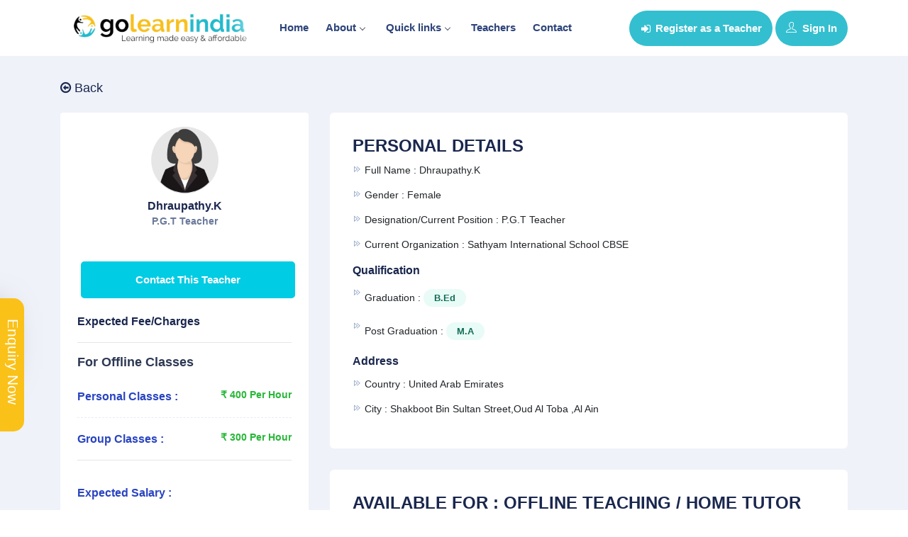

--- FILE ---
content_type: text/html; charset=UTF-8
request_url: https://www.golearnindia.com/teacher/dhraupathy-k-1751
body_size: 9236
content:
<!DOCTYPE html>
<html lang="zxx">
  <head>
	<meta http-equiv="Content-Type" content="text/html; charset=UTF-8">
    <meta name="viewport" content="width=device-width, initial-scale=1">
    <title>Dhraupathy.K Offline teaching job | economics | economics | economics | Economics | economics | economics | economics | economics | Shakboot bin sultan street,oud al toba ,Al Ain | GoLearnIndia </title>
    <!-- META TAGS --> 
	<meta name="csrf-token" content="yi0Kcsz6eCWsmAQSGKQbUy8xlzhbR9kcsbXKUPmv">
    <meta property="og:url" content="">
    <meta name="viewport" content="width=device-width, initial-scale=1"> 
    <meta name="description" content="Dhraupathy.K Offline teaching job 227,247 27,49,84,106,392,425,516,650,1161,1173,1195,1221,1234,1246,1275,1293,1305,1310,1316 | Shakboot bin sultan street,oud al toba ,Al Ain | GoLearnIndia">
    <meta name="keyword" content="">
    <!-- FAV ICON(BROWSER TAB ICON) -->
    <link rel="shortcut icon" href="https://www.golearnindia.com/public/assets/favicon.jpg" type="image/x-icon">
    <!-- GOOGLE FONT -->
    <link href="https://fonts.googleapis.com/css?family=Open+Sans:300,400,600,700%7CJosefin+Sans:600,700" rel="stylesheet">
    <!-- FONTAWESOME ICONS -->

    <link rel="stylesheet" href="https://cdnjs.cloudflare.com/ajax/libs/font-awesome/6.6.0/css/all.min.css" integrity="sha512-Kc323vGBEqzTmouAECnVceyQqyqdsSiqLQISBL29aUW4U/M7pSPA/gEUZQqv1cwx4OnYxTxve5UMg5GT6L4JJg==" crossorigin="anonymous" referrerpolicy="no-referrer" />
       <!-- All Plugins Css -->
        <link href="https://www.golearnindia.com/public/assets/css/plugins.css" rel="stylesheet">
		
        <!-- Custom CSS -->
        <link href="https://www.golearnindia.com/public/assets/css/styles.css" rel="stylesheet">
		
	  
	<script> var webURL= "https://www.golearnindia.com";  </script>
    <script>
          setInterval(function() {
                $('.alertmsz').hide();
            }, 8000);
      </script>


 <script src="https://www.golearnindia.com/public/assets/js/sharethis.js"></script>     
      
  <!-- Google Tag Manager -->
 <script>(function(w,d,s,l,i){w[l]=w[l]||[];w[l].push({'gtm.start':
new Date().getTime(),event:'gtm.js'});var f=d.getElementsByTagName(s)[0],
j=d.createElement(s),dl=l!='dataLayer'?'&l='+l:'';j.async=true;j.src=
'https://www.googletagmanager.com/gtm.js?id='+i+dl;f.parentNode.insertBefore(j,f);
})(window,document,'script','dataLayer','GTM-TQFDLKP');</script>
<!-- End Google Tag Manager -->
      
      <!-- Google Tag Manager (noscript) -->
<noscript><iframe src="https://www.googletagmanager.com/ns.html?id=GTM-TQFDLKP"
height="0" width="0" style="display:none;visibility:hidden"></iframe></noscript>
<!-- End Google Tag Manager (noscript) 
  
<body class="blue-skin">
 <!-- ============================================================== -->
 <!-- Preloader - style you can find in spinners.css -->
 <!-- ============================================================== -->
 <div class="Loader2"></div>
 
 <!-- ============================================================== -->
 <!-- Main wrapper - style you can find in pages.scss -->
 <!-- ============================================================== -->
 <div id="main-wrapper"> 
   
        	<!-- ============================================================== -->
            <!-- Top header  -->
            <!-- ============================================================== -->
            <!-- Start Navigation -->
			<div class="header header-light">
				<div class="container">
					<div class="row">
						
						<div class="col-lg-12 col-md-12 col-sm-12">
							<nav id="navigation" class="navigation navigation-landscape">
								<div class="nav-header">
									<a class="nav-brand" href="https://www.golearnindia.com">
										<img src="https://www.golearnindia.com/public/assets/img/logo.png" class="logo" alt="logo" />
									</a>
									<div class="nav-toggle"></div>
                                                                    

								</div>
								<div class="nav-menus-wrapper">
									<ul class="nav-menu menujk">
									   
										<li><a href="https://www.golearnindia.com">Home</a></li>
										<li><a href="javascript:void(0)">About<span class="submenu-indicator"></span></a>
											<ul class="nav-dropdown nav-submenu">
											   <li><a href="https://www.golearnindia.com/about-us/overview">Overview</a></li>
											   <li><a href="https://www.golearnindia.com/about-us/mission-vision">Mission Vision</a></li>
											   <li><a href="https://www.golearnindia.com/about-us/scope">Scope</a></li>
											   <li><a href="https://www.golearnindia.com/about-us/faculties">Faculties/Trainers/Gurus with us</a></li>
											   <li><a href="https://www.golearnindia.com/about-us/charges">Charges</a></li>
											   <li><a href="https://www.golearnindia.com/about-us/history">History</a></li>
											  <li><a href="https://www.golearnindia.com/about-us/covid-19">COVID-19</a></li>
											</ul>
										</li>
										<!--<li><a href="javascript:void(0)">Registration<span class="submenu-indicator"></span></a>
											<ul class="nav-dropdown nav-submenu">
												<li><a href="https://www.golearnindia.com/teacher-register/home-tutor">Register as a Home Tutor </a></li>
											   <li><a href="https://www.golearnindia.com/teacher-register/online-tutor">Register as a Online Tutor</a></li>
											   <li><a href="https://www.golearnindia.com/teacher-register/institution-teacher">Register as a Institution Teacher</a></li>
											   <li><a href="https://www.golearnindia.com/teacher-register">Register as a Trainer</a></li>
											</ul>
										</li>-->
										<li><a href="javascript:void(0)">Quick links<span class="submenu-indicator"></span></a>
											<ul class="nav-dropdown nav-submenu">
											  <li><a href="https://www.golearnindia.com/teacher-register">Teachers Registration  </a></li>
											  <li><a href="https://www.golearnindia.com/teacher-login">Check Your Profile</a></li>
											  <li><a href="https://www.golearnindia.com">Teachers Search</a></li>
											  <li><a href="https://www.golearnindia.com/update-profile">Update Information/Edit your Profile</a></li>
											   												 <li><a href="https://www.golearnindia.com/registration-card">Download Registration Card </a></li>
											   											  <li><a href="https://www.golearnindia.com/teachers">Recommended Teachers  </a></li>
											  <li><a href="https://www.golearnindia.com/contact-us">Contact  </a></li>
											</ul>
										</li>
										<li><a href="https://www.golearnindia.com/teachers">Teachers</a></li> 
										<!--<li><a href="https://www.golearnindia.com/jobs">Jobs</a></li> -->
										<li><a href="https://www.golearnindia.com/contact-us">Contact</a></li> 
										
										
									</ul>
									
									<ul class="nav-menu nav-menu-social align-to-right">
										
										    
										 <!--
										   <li><a href="https://www.golearnindia.com/teacher"   class="authtechbtn">If you are a Teacher <span class="authtsubText">CLICK HERE</span></a></li>
										   <li><a href="https://www.golearnindia.com/student-enquiry"  class="authstdbtn">Parents | Students | Recruiters <span class="authtsubText">CLICK HERE</span></a></li>
										   -->
										   
										   
											<li class="add-listing dark-bg">
														<a href="https://www.golearnindia.com/teacher-register" >
													 <i class="fa fa-sign-in" aria-hidden="true"></i> Register as a Teacher
												</a>
											</li>
											<li class="add-listing dark-bg">
														<a href="https://www.golearnindia.com/teacher-login" >
													 <i class="ti-user mr-1"></i>  Sign In
												</a>
											</li> 
											
										 									</ul>
								</div>
							</nav>
						</div>
						
						<div class="col-lg-12 col-md-12 col-sm-12 deskhide">
						    <ul class="nav-menu nav-menu-social align-to-center text-center">
										
										    
										 <!--
										   <li><a href="https://www.golearnindia.com/teacher"   class="authtechbtn">If you are a Teacher <span class="authtsubText">CLICK HERE</span></a></li>
										   <li><a href="https://www.golearnindia.com/student-enquiry"  class="authstdbtn">Parents | Students | Recruiters <span class="authtsubText">CLICK HERE</span></a></li>
										   -->
										   
										   
										  
											<li class="add-listing dark-bg">
														<a href="https://www.golearnindia.com/teacher-register" >
													 <i class="fa fa-sign-in" aria-hidden="true"></i> Register as a Teacher
												</a>
											</li>
											<li class="add-listing dark-bg">
														<a href="https://www.golearnindia.com/teacher-login" >
													 <i class="ti-user mr-1"></i>  Sign In
												</a>
											</li>
											
											  
										 									</ul>
					  </div>
					</div>
				</div>
			</div>
			<!-- End Navigation -->
			<div class="clearfix"></div>
			<!-- ============================================================== -->
			<!-- Top header  -->
			<!-- ============================================================== -->		
				 
				   

<!-- ============================ Page Title Start================================== -->

<!-- ============================ Main Section Start ================================== -->
			<section class="gray-bg" >
				<div class="container">
					<div class="row">
					
                       <div class="col-lg-4 col-md-12 col-sm-12"  >
						   <a  href="https://www.golearnindia.com" class="page-back-btn">
							<i class="fa fa-arrow-circle-o-left"></i>
							<span>Back</span>
						   </a>
						   <div>
					     							<div class="_jb_summary light_box">
								
								<div class="_jb_summary_thumb">
									<img src="https://www.golearnindia.com/public/img/female-profile.png" class="img-fluid circle" alt="Dhraupathy.K">
								</div>
								<div class="_jb_summary_caption">
									<h4>Dhraupathy.K</h4>
									<span> 											P.G.T teacher 
										  </span>
								</div>
								<div class="_jb_summary_body">
									<div class="_view_dis_908">
										 <a href="#!" class="quick_contact hidden-lg btn flw_btn btn-block" data-toggle="modal" data-target="#quick_contact">Contact This Teacher</a> 
									</div>
									
									<div class="_view_dis_908">
										<ul class="exlio_list">
											 <h4>Expected Fee/Charges</h4>	 
										</ul>
										 
										 	
										<hr>
										<ul class="exlio_list">
											 <h5>For Offline Classes</h5>
											 <li>Personal Classes : <span class="text-success">₹ 400 Per Hour</span></li>	
											 <li>Group Classes : <span class="text-success">₹ 300 Per Hour</span></li>	
										</ul>
										<hr>
										<ul class="exlio_list">
											 <h4> </h4>
										     <li>Expected Salary : <span class="text-success"> </span></li>
											 
										</ul> 
									</div>
								</div>
							</div>
							
							<div class="_jb_summary light_box p-4">
								 <h4>Feedbacks (0)</h4>
								
								       
							  
							 <a href="#!" class="feedback_teacher  hidden-lg btn flw_btn btn-warning btn-block" data-toggle="modal" data-target="#feedback_teacher">Sumbit Feedback</a>
							</div>
							
							<div class="_jb_summary light_box p-4">
								<!--<h4>Social Info</h4>
								 <ul class="shares_jobs">
									<li><a href="#" class="share fb"><i class="fa fa-facebook"></i></a></li>
									<li><a href="#" class="share tw"><i class="fa fa-twitter"></i></a></li>
									<li><a href="#" class="share gp"><i class="fa fa-google"></i></a></li>
									<li><a href="#" class="share ln"><i class="fa fa-linkedin"></i></a></li>
								</ul>-->
								<div class="sidebar_social">
								 <h4>Like this Profile? Share it with your friends!</h4>
								  <div class="sharethis-inline-share-buttons"></div>
							   </div>
							</div>
						</div>
						</div>
						<!-- Item Wrap Start -->
						<div class="col-lg-8 col-md-12 col-sm-12">
							  <div class="_job_detail_box">
									
									<div class="_wrap_box_slice">
									
										<h3>PERSONAL DETAILS</h3>
										<div class="_job_detail_single">
											<ul>
												<li>Full name : <span>Dhraupathy.K</span></li>
												<li>Gender  : <span>Female</span></li>
												<li>Designation/Current Position  : <span> 												P.G.T teacher 
											  </span></li>
												<li>Current Organization   : <span>Sathyam International School CBSE</span></li>
											</ul>
											<h4>Qualification</h4>
											<ul class="qualifications"> 
											   												
												<li>
											  graduation : 
											  												<a href="javascript:void(0);">B.Ed</a>
											     												 											   </li>
											 												
												<li>
											  post graduation : 
											  												<a href="javascript:void(0);">m.a</a>
											     												 											   </li>
											 											</ul>
											<h4>Address</h4>
											<ul class="address">
												<li>Country : <span>united arab emirates</span>	</li>	
																								<li>City : <span>Shakboot bin sultan street,oud al toba ,Al Ain</span>	</li>
																							</ul>
										</div>
									</div>
									
									<!-- Extra Skill & Knowledge -->
									<!--<div class="_wrap_box_slice">
										<h3>PROFESSIONAL DETAILS </h3>
										<div class="_job_detail_single">
											<h4>Experience</h4>
											<ul class="experience">
												<li>Academic : <span>11-15 year</span>	</li>	
												<li>Corporate : <span>NA</span>	</li>	
												<li>Others : <span>NA</span></li>
											</ul>
																						<h4>Specialization</h4>
											<ul class="specializations"> 
											  													<li>
												  11th class : 
												  													<a href="javascript:void(0);">economics</a>
													 												   </li>
												 													<li>
												  bcom : 
												  													<a href="javascript:void(0);">economics</a>
													 												   </li>
												 													<li>
												  MA : 
												  													<a href="javascript:void(0);">Economics</a>
													 												   </li>
												 													<li>
												  BBA : 
												  													<a href="javascript:void(0);">economics</a>
													 												   </li>
												 													<li>
												  9th Class : 
												  													<a href="javascript:void(0);">economics</a>
													 												   </li>
												 													<li>
												  12th class : 
												  													<a href="javascript:void(0);">economics</a>
													 												   </li>
												 													<li>
												  10th Class : 
												  													<a href="javascript:void(0);">economics</a>
													 												   </li>
												 													<li>
												  M Phil : 
												  												   </li>
												  
											</ul>
							               											
										</div>
									</div>-->
									
								   
																<div class="_wrap_box_slice">
									   <h3>AVAILABLE FOR : OFFLINE TEACHING / HOME TUTOR </h3>
										<div class="_job_detail_single">
											
											<ul class="experience">
												<li>Experience as a Home Tutor : 
												<span>NA												11 month												</span></li>	
											</ul>	
											<h4>Prefer Class To Teach </h4>
											<ul class="skilss"> 
											   											</ul> 
											<h4>Prefer Subject To Teach </h4>
											<ul class="subjects"> 
											    											</ul>
											<h4>Medium </h4>
											<ul class="skilss"> 
											   												 <li><a href="javascript:void(0);">english</a></li>
											  												 <li><a href="javascript:void(0);">malayalam</a></li>
											  											</ul>
											
											<h4>Area/Address to serve </h4>
											<ul>
											  
												<li>
												 
												<b>Local Area</b> : Shakboot bin sultan street,oud al toba ,Al Ain <b>- City/Village/Town</b> :  											   </li>	
											 	
												<li>Other Details : NULL </li>	
											</ul>
										   
											<h4>Expected Fee/Charges</h4>
											<ul>
												<li>Personal Classes : ₹ 400 Per Hour</li>	
												<li>Group Classes : ₹ 300 Per Hour</li>	
											</ul>
										</div>
									</div>

								     
							</div>
						</div>
						
						
						
					</div>
				</div>
			</section>
			<!-- ============================ Main Section End ================================== -->
	 <div>
        <script src="https://www.golearnindia.com/public/assets/js/ajax_jquery.min.js"></script> 
			<div class="modal fade" id="quick_contact" tabindex="-1" role="dialog" aria-labelledby="registermodal" aria-hidden="true">
				<div class="modal-dialog modal-dialog-centered login-pop-form" role="document">
					<div class="modal-content" id="registermodal">
						<div class="modal-header">
							<h4>Contact With Us</h4>
							<button type="button" class="close" data-dismiss="modal" aria-label="Close"><span aria-hidden="true"><i class="ti-close"></i></span></button>
						</div>
						<div class="modal-body">
							
							<div class="login-form">
								  <form class="s12" action="https://www.golearnindia.com/submitpopupRequest" method="post">
                                   <input type="hidden" name="_token" value="yi0Kcsz6eCWsmAQSGKQbUy8xlzhbR9kcsbXKUPmv">							
									<div class="row">	
										<div class="form-group col-md-6">
											<label>Name*</label>
											<input type="text" data-ng-model="name1" name="name" required class="form-control validate">
										</div>
										
										<div class="form-group col-md-6">
											<label>Email id*</label>
											<input type="email" name="email" required class="form-control validate">
										</div>
										
										<div class="form-group col-md-6">
											<label>Mobile Number*</label>
											<input type="number" name="mobile" required class="form-control validate">
										</div>
										<div class="form-group col-md-6">
											<label>Subject Name*</label>
											<input type="text" name="subject" required class="form-control validate">
										</div>
										<div class="form-group col-md-6">
											<label>Class*</label>
											<input type="text" name="class" required class="form-control validate">
										</div>
										<div class="form-group col-md-6">
											<label>Mode*</label>
											 <select id="mode" name="mode"   onchange="select_mode()" class="form-control" required>
												<option value="" selected>Select Mode*</option>
												<option value="Online">Online</option>
												 <option value="Offline">Offline</option>
											</select>
										</div>
										<div class="form-group statebox col-md-6"  style="display:none;">
											<label>State*</label>
											 <select id="popstate" name="state"   onchange="select_state()" class="form-control" required>
												<option value="" selected>Select State*</option>
																								 <option value="1925" >Andaman and Nicobar Islands </option>
												 												 <option value="7" >andhra pradesh </option>
												 												 <option value="34" >arunachal pradesh </option>
												 												 <option value="60" >assam </option>
												 												 <option value="96" >bihar </option>
												 												 <option value="1876" >chandigarh </option>
												 												 <option value="1815" >chhattishgarh </option>
												 												 <option value="1910" >Dadra and Nagar Haveli and Daman &amp; Diu </option>
												 												 <option value="162" >delhi </option>
												 												 <option value="137" >goa </option>
												 												 <option value="399" >gujarat </option>
												 												 <option value="1" >haryana </option>
												 												 <option value="386" >himachal pradesh </option>
												 												 <option value="435" >jammu </option>
												 												 <option value="456" >jharkhand </option>
												 												 <option value="482" >karnataka </option>
												 												 <option value="1865" >Kashmir </option>
												 												 <option value="514" >kerala </option>
												 												 <option value="175" >ladakh </option>
												 												 <option value="1898" >lakshadweep </option>
												 												 <option value="529" >madhya pradesh </option>
												 												 <option value="583" >maharashtra </option>
												 												 <option value="622" >manipur </option>
												 												 <option value="640" >meghalaya </option>
												 												 <option value="653" >mizoram </option>
												 												 <option value="665" >nagaland </option>
												 												 <option value="685" >odisha </option>
												 												 <option value="1848" >Puducherry </option>
												 												 <option value="250" >punjab </option>
												 												 <option value="178" >rajasthan </option>
												 												 <option value="274" >sikkim </option>
												 												 <option value="281" >tamil nadu </option>
												 												 <option value="326" >telangana </option>
												 												 <option value="362" >tripura </option>
												 												 <option value="1806" >union territory </option>
												 												 <option value="913" >uttar pradesh </option>
												 												 <option value="371" >uttarakhand </option>
												 												 <option value="195" >west bengal </option>
												 											</select>
										</div>
										<div class="form-group districtbox col-md-6"  style="display:none;">
											<label>District</label>
											 <select id="popdistrict" name="district" class="form-control" required>
												<option value="" selected>Select District*</option>
											  
											</select>
										</div>
										<div class="form-group col-md-12 citybox"  style="display:none;">
											<label>City/Locality</label>
											<input type="text" name="city"  class="form-control">
										</div>
									</div>
										<div class="form-group " >
											<label>Message</label>
											  <textarea type="text"  name="message" rows="8" required class="form-control" id="contact_message" placeholder="Write about subject, topic or query you want to discuss with the teacher."></textarea>
										</div>
									<div class="form-group">
										 <input type="hidden"  name="id" value="1751" class="validate">
										
										<button type="submit" class="btn dark-2 btn-md full-width pop-login submit_buton" id="submit_buton_contact">Submit</button>
									</div>
								
								</form>
							</div>
							
							
						</div>
					</div>
				</div>
			</div>
			<!-- End Modal -->
			
			  
<script>
   function select_mode(){ 
         if($('#mode').val()=='Offline'){
					$('.statebox').show();
					$('#popstate').prop('required',true);
					$('#popdistrict').prop('required',true);
				}else{					
					$('.statebox').hide();
					$('.districtbox').hide();
					$('.citybox').hide();
					//$('.areabox').hide();
        			  $('#popstate').prop('required',false);
        			  $('#popdistrict').prop('required',false);
				}
		}  
		
		function select_state(){ 
             var state=$('#popstate').val();
         var formData={"action":'city_list',"state":state}
                     $.ajax({  
						    type: "POST",   
                            headers: {'X-CSRF-TOKEN': $('meta[name="csrf-token"]').attr('content')},
							url: "https://www.golearnindia.com/api/get_locations_list",
						    headers: {'X-CSRF-TOKEN': $('meta[name="csrf-token"]').attr('content')},
							data:formData ,
						    dataType: "json",
							success: function(result){
						          var resultData=result.city; 
					              var selecthtml='<option value="">Select District</option>';
        						  if(resultData.length>0){
					                 $('.citybox').show();
					                 $('.districtbox').show();
								     $('#popdistrict').prop('required',true);
        							 for(i=0;i<resultData.length;i++){
                                          selecthtml +='<option value="'+resultData[i].id+'">'+resultData[i].name+'</option>'; 
                                       }
        						 	}else{
        						 	    
        							    $('#popdistrict').prop('required',false);
        						 	}  
        							$('#popdistrict').html(selecthtml);
									
        					    	
						  }
					 });
            
	}
	
</script>


<div class="modal fade" id="feedback_teacher" tabindex="-1" role="dialog" aria-labelledby="feedback_teacherrmodal" aria-hidden="true">
				<div class="modal-dialog modal-dialog-centered login-pop-form" role="document">
					<div class="modal-content" id="feedback_teacherrmodal">
						<div class="modal-header">
							<h4>Share Your Feedback With Us</h4>
							<button type="button" class="close" data-dismiss="modal" aria-label="Close"><span aria-hidden="true"><i class="ti-close"></i></span></button>
						</div>
						<div class="modal-body">
							
							<div class="login-form">
								  <form class="s12" action="https://www.golearnindia.com/submitpopupfeedbackRequest" method="post">
                                   <input type="hidden" name="_token" value="yi0Kcsz6eCWsmAQSGKQbUy8xlzhbR9kcsbXKUPmv">							
									<div class="row">	
										<div class="form-group col-md-12">
											<label>Your Name*</label>
											<input type="text" data-ng-model="name1" name="name" required class="form-control validate">
										</div>
									</div>
									<div class="row">	
										<div class="form-group col-md-12">
											 <div class="input-field s12">
												<div class="div">
												  <input type="hidden" id="rate1_hidden" value="1" >
												  <img src="https://www.golearnindia.com/public/assets/img/star2.png" style="height: 30px;" onmouseover="change(this.id);" id="rate1" class="rate">
												  <input type="hidden" id="rate2_hidden" value="2">
												  <img src="https://www.golearnindia.com/public/assets/img/star1.png" style="height: 30px;" onmouseover="change(this.id);" id="rate2" class="rate">
												  <input type="hidden" id="rate3_hidden" value="3">
												  <img src="https://www.golearnindia.com/public/assets/img/star1.png" style="height: 30px;" onmouseover="change(this.id);" id="rate3" class="rate">
												  <input type="hidden" id="rate4_hidden" value="4">
												  <img src="https://www.golearnindia.com/public/assets/img/star1.png" style="height: 30px;" onmouseover="change(this.id);" id="rate4" class="rate">
												  <input type="hidden" id="rate5_hidden" value="5">
												  <img src="https://www.golearnindia.com/public/assets/img/star1.png" style="height: 30px;" onmouseover="change(this.id);" id="rate5" class="rate">
											  </div>
												<input type="hidden" name="raterating" id="raterating" value="1">
												<br>
												<br>
												<!--<label>Rate</label>-->
												<div class="clearfix"></div>
											</div>
										</div>
										<div class="form-group col-md-12">
												<textarea type="text"  name="message" rows="8" required class="form-control validate" placeholder="Your Feedback/Review About the Teacher and their Teaching Skills."></textarea>
												<div class="clearfix"></div>
											   
											 <input type="hidden"  name="id" value="1751" class="validate">
										</div>
									</div>
									<div class="form-group">
										<button type="submit" class="btn dark-2 btn-md full-width pop-login submit_buton" id="submit_buton_contact">Submit</button>
									</div>
								
								</form>
							</div>
							
							
						</div>
					</div>
				</div>
			</div>
			
 <script type="text/javascript">
  
   function change(id)
   {
      var cname=document.getElementById(id).className;
      var ab=document.getElementById(id+"_hidden").value;
      console.log(cname);
      console.log(ab);
      document.getElementById(cname+"rating").innerHTML=ab;
      $(`#${cname}rating`).val(ab);

      for(var i=ab;i>=1;i--)
      {
         document.getElementById(cname+i).src="https://www.golearnindia.com/public/assets/img/star2.png";
      }
      var id=parseInt(ab)+1;
      for(var j=id;j<=5;j++)
      {
         document.getElementById(cname+j).src="https://www.golearnindia.com/public/assets/img/star1.png";
      }
   }

</script>    </div>	
	   
			
        	<!-- ============================ Call To Action Start ================================== -->
			<section class="call-to-act" >
				<div class="container">
					<div class="row justify-content-center">
					
						<div class="col-lg-7 col-md-8">
							<div class="clt-caption text-center mb-4">
								<h3 class="text-light">Subscribe Now!</h3>
							<!--	<p class="text-light">Simple pricing plans. Unlimited web maintenance service</p>-->
							</div>
							<div class="inner-flexible-box subscribe-box">
							    <form class="s12"  action="https://www.golearnindia.com/savesubscribe" method="post">
					               <input type="hidden" name="_token" value="yi0Kcsz6eCWsmAQSGKQbUy8xlzhbR9kcsbXKUPmv">
								<div class="input-group">
									<input type="text" class="form-control large" placeholder="Enter your mail here" name="email" required>
									<button class="btn btn-subscribe bg-dark" type="submit"><i class="fa fa-arrow-right"></i></button>
								</div>
                               </form>
							</div>
						</div>				
					</div>
				</div>
			</section>
			<!-- ============================ Call To Action End ================================== -->
			
			<!-- =========================== Footer Start ========================================= -->
			<footer class="dark-footer skin-dark-footer">
				<div>
					<div class="container">
						<div class="row">
							
							<div class="col-lg-3 col-md-6">
								<div class="footer-widget">
									<img src="https://www.golearnindia.com/public/assets/img/foot-logo.png" class=" f-logo" width="120" alt="GolearnIndia">
									<p>Niti Khand 1, Indirapuram Ghaziabad, <br> UP 201014</p>
									<ul class="footer-bottom-social">
										<li><a href="https://www.facebook.com/golearnindia/" target="_blank"><i class="ti-facebook"></i></a></li>
										<li><a href="https://www.instagram.com/golearnindia/" target="_blank"><i class="ti-instagram"></i></a></li>
										<li><a href="https://twitter.com/golearnindia" target="_blank"><i class="ti-twitter"></i></a></li>
										<li><a href="https://api.whatsapp.com/send?phone=+919664346465&text=Hi" target="_blank"> <i class="fa-brands fa-whatsapp"></i></a></li>
										<li><a href="https://www.linkedin.com/company/golearnindia/" target="_blank"><i class="ti-linkedin"></i></a></li>
										<li><a href="https://www.youtube.com/@golearnindia8863" target="_blank"><i class="fa-brands fa-youtube"></i></a></li>
									 
									</ul>
								</div>
							</div>		
							<div class="col-lg-3 col-md-4">
								<div class="footer-widget">
									<h4 class="widget-title">HOME</h4>
									<ul class="footer-menu">
										 <li><a href="https://www.golearnindia.com/contact-us">Contact us</a></li>
										 <li><a href="https://www.golearnindia.com/about-us">About us</a></li>
										 <li><a href="https://www.golearnindia.com/about-us/overview">Overview</a></li>
										 <li><a href="https://www.golearnindia.com/about-us/mission-vision">Mission Vision</a></li>
										 <li><a href="https://www.golearnindia.com/about-us/scope">Scope</a></li>
										 <li><a href="https://www.golearnindia.com/about-us/charges">Charges</a></li>
										 <li><a href="https://www.golearnindia.com/about-us/history">History</a></li>
									</ul>
								</div>
							</div>
							
							<div class="col-lg-3 col-md-4">
								<div class="footer-widget">
									<h4 class="widget-title">REGISTRATION</h4>
									  <ul class="footer-menu">
									  <li><a href="https://www.golearnindia.com/teacher-register/home-tutor">Register as a Home Tutor </a></li>
									  <li><a href="https://www.golearnindia.com/teacher-register/online-tutor">Register as a Online Tutor</a></li>
									  <li><a href="https://www.golearnindia.com/teacher-register/institution-teacher">Register as a Institution Teacher</a></li>
									  <li><a href="https://www.golearnindia.com/teacher-register">Register as a Trainer</a></li>
									</ul>
								</div>
							</div>
							
							<div class="col-lg-3 col-md-4">
								<div class="footer-widget">
									<h4 class="widget-title">QUICK LINKS</h4>
									<ul class="footer-menu">
										<li><a href="https://www.golearnindia.com/teacher-register">Teachers Registration  </a></li>
										<li><a href="https://www.golearnindia.com/teacher-login">Check Your Profile</a></li>
										<li><a href="https://www.golearnindia.com">Teachers Search</a></li>
										<li><a href="https://www.golearnindia.com/update-profile">Update Information/Edit your Profile</a></li>
									 												 <li><a href="https://www.golearnindia.com/registration-card">Download Registration Card </a></li>
											   									    <li><a href="https://www.golearnindia.com/teachers">Recommended Teachers  </a></li>
									    <li><a href="https://www.golearnindia.com/post">Blogs  </a></li>
									</ul> 
								</div>
							</div>
									
						</div>
					</div>
				</div>
				
				<div class="footer-bottom">
					<div class="container">
						<div class="row align-items-center">
							
							<div class="col-lg-12 col-md-12 text-center">
								<p class="mb-0">© 2023 GolearnIndia. Designd By <a href="https://golearnindia.com">GolearnIndia</a> All Rights Reserved</p>
							</div>
							
						</div>
					</div>
				</div>
			</footer>
			<!-- =========================== Footer End ========================================= -->
		<!-- =========================== Footer End ========================================= -->
<!-- Log In Modal -->
			<div class="modal fade" id="login" tabindex="-1" role="dialog" aria-labelledby="registermodal" aria-hidden="true">
				<div class="modal-dialog modal-dialog-centered login-pop-form" role="document">
					<div class="modal-content" id="registermodal">
						<div class="modal-header">
							<h4>Sign In</h4>
							<button type="button" class="close" data-dismiss="modal" aria-label="Close"><span aria-hidden="true"><i class="ti-close"></i></span></button>
						</div>
						<div class="modal-body">
							<div class=" loginerr text-center"></div>
							<div class="login-form">
								<form action="https://www.golearnindia.com/loginsubmit" method="post" id="teacherLogin" class="signin-form form-horizontal">
		                      	  <input type="hidden" name="_token" value="yi0Kcsz6eCWsmAQSGKQbUy8xlzhbR9kcsbXKUPmv">
								
									<div class="form-group">
										<label>Email Id</label>
											<input type="email" id="email" name="email" class="form-control" placeholder="Username" required>
									</div>
									
									<div class="form-group">
										<label>Password</label>
										<input type="password" id="password" name="password" class="form-control" placeholder="Password" required>
									</div>
									
									<div class="form-group">
										<button type="submit" class="btn dark-2 btn-md full-width pop-login submit_buton">Login</button>
									</div>
								
								</form>
							</div>
							
						<!--	<div class="form-group text-center">
								<span>Or Signin with</span>
							</div>
							
							<div class="social_logs mb-4">
								<ul class="shares_jobs text-center">
									<li><a href="#" class="share fb"><i class="fa fa-facebook"></i></a></li>
									<li><a href="#" class="share gp"><i class="fa fa-google"></i></a></li>
									<li><a href="#" class="share ln"><i class="fa fa-linkedin"></i></a></li>
								</ul>
							</div>-->
							
						</div>
						<div class="modal-footer">
							<div class="mf-link"><i class="ti-user"></i>Haven't An Account?<a href="https://www.golearnindia.com/teacher-register" class="theme-cl"> Sign Up</a></div>
							<div class="mf-forget"><a href="https://www.golearnindia.com/reset-password"><i class="ti-help"></i>Forget Password</a></div>
						</div>
					</div>
				</div>
			</div>
			<!-- End Modal --><script src="https://code.jquery.com/jquery-3.5.1.min.js"></script>
<div id="alertmessageModal" class="modal fade">
   <div class="modal-dialog modal-dialog-centered login-pop-form" role="document">
      <div class="modal-content" id="errormodal">
         <div class="modal-body text-center">
            <fieldset>
               <legend class="px-2"></legend>
               <span class="text-center errormessage">  </span>
            </fieldset>
         </div>
         <div class=" text-center">
            <a type="button" class="_jb_apply" data-dismiss="modal" aria-label="Close">Ok</a><br><br>
         </div>
      </div>
   </div>
</div>
<div id="spinnerdiv">
   <img src="https://www.golearnindia.com/public/assets/img/loader-book.gif" class="loader-img" >
</div>
<a id="back-top" href="#top"><i class="fa fa-chevron-up"></i></a>
 <div class="sidebar-contact">  
	<div class="toggle"><h2><a href="https://www.golearnindia.com/student-enquiry">Enquiry Now</h2></div>
</div>

 </div>
<!-- ============================================================== -->
<!-- End Wrapper -->
<!-- ============================================================== -->
<!-- ============================================================== -->
<!-- All Jquery -->
<!-- ============================================================== -->
<script src="https://www.golearnindia.com/public/assets/js/jquery.min.js"></script> 
<script src="https://www.golearnindia.com/public/assets/js/popper.min.js"></script>
<script src="https://www.golearnindia.com/public/assets/js/bootstrap.min.js"></script>
<script src="https://www.golearnindia.com/public/assets/js/select2.min.js"></script>
<script src="https://www.golearnindia.com/public/assets/js/owl.carousel.min.js"></script>
<script src="https://www.golearnindia.com/public/assets/js/ion.rangeSlider.min.js"></script>
<script src="https://www.golearnindia.com/public/assets/js/counterup.min.js"></script>
<!--	<script src="https://www.golearnindia.com/public/assets/js/materialize.min.js"></script>-->
<script src="https://www.golearnindia.com/public/assets/js/metisMenu.min.js"></script>
<script src="https://www.golearnindia.com/public/assets/js/custom.js"></script> 
<!-- ============================================================== -->
<!-- This page plugins -->
<!-- ============================================================== -->
<script src="https://www.golearnindia.com/public/assets/comman_js/jquery.validate.min.js"></script>
<script src="https://www.golearnindia.com/public/assets/comman_js/validation.js"></script>
<!-- ====== tag slider========= -->
<script src="https://www.golearnindia.com/public/tag_slider/js/jquery.scrolltabs.js"></script>
<script src="https://www.golearnindia.com/public/tag_slider/js/jquery.mousewheel.js"></script>
<script type="text/javascript">
   $(document).ready(function(){
     $('.tabs2').scrollTabs();
   });
</script>
<script>
   $(document).ready(function(){
   
   
      // $("h1").delay("1000").fadeIn();
   
   
       // hide #back-top first
       $("#back-top").hide();
   
   
       // fade in #back-top
       $(function () {
           $(window).scroll(function () {
               if ($(this).scrollTop() > 200) {
                   $('#back-top').fadeIn();
               } else {
                   $('#back-top').fadeOut();
         
               }
           });
   
   
           // scroll body to 0px on click
           $('a#back-top').click(function () {
               $('body,html').animate({
                   scrollTop: 0
               }, 800);
               return false;
           });
       });
   
   
   });		
</script>
<style type="text/css">
    .ui-multiselect-checkboxes {
        max-height: 250px;
     }
</style>
<!--<script src="https://phpcoder.tech/multiselect/js/jquery.multiselect.js"></script>
<link rel="stylesheet" href="https://phpcoder.tech/multiselect/css/jquery.multiselect.css">-->

         
 
<link href="https://www.golearnindia.com/public/multiselect/multiselect.css" rel="stylesheet"/>
<script src="https://www.golearnindia.com/public/multiselect/multiselect.js"></script>
<script>
	  /*  
	    jQuery('.search_class').multiselect({
            columns: 1,
            placeholder: 'Select Classes',
            search: true
        });*/
	 /*  
	    jQuery('.qualification_parent').multiselect({
            columns: 1,
            placeholder: 'Select Qualification',
            search: true
        });   
	        
	      */ 
		 jQuery('.qualification').multiselect({
            columns: 1,   
			//selectAll: true, 
            placeholder: 'Select Degree',
            search: true
        });
		
	    jQuery('.preferred_online_subject').multiselect({
            columns: 1,
            placeholder: 'Select Subjects',
            search: true
        });
		
	    jQuery('.home_tutor_preferred_subject').multiselect({
            columns: 1,
            placeholder: 'Select Subjects',
            search: true
        });
		 
	    jQuery('.institutional_subject_teching').multiselect({
            columns: 1,
            placeholder: 'Select Subjects',
            search: true
        });
	    jQuery('.search_subject').multiselect({
            columns: 1,
            placeholder: 'Select Subjects',
            search: true
        });
	    
	    jQuery('.search_location').multiselect({
            columns: 1,
            placeholder: 'Select Locations',
            search: true
        }); 
        
	   /* jQuery('.search_experience').multiselect({
            columns: 1,
            placeholder: 'Select Experience',
            search: true
        });*/
        
	    jQuery('.search_job_type').multiselect({
            columns: 1,
            placeholder: 'Select Job Types',
            search: true
        });
	</script>	    

 
<script>
    // Cache our vars for the fixed sidebar on scroll
    var $sidebar = $('#sidebar');
    // Get & Store the original top of our #sidebar-nav so we can test against it
    var sidebarTop = 90; //$sidebar.position().top;
	 var sidebarBottom = 90; //$sidebar.position().top;
    //console.log(sidebarTop);
    // Edit the `- 10` to control when it should disappear when the footer is hit.
    var blogHeight = $('#contentsidebar').outerHeight() - 10;

    // Add the function below to the scroll event
    $(window).scroll(fixSidebarOnScroll);

    // On window scroll, this fn is called (binded above)
    function fixSidebarOnScroll() {
        // Cache our scroll top position (our current scroll position)
        var windowScrollTop = $(window).scrollTop();
 //console.log(windowScrollTop);
        // Add or remove our sticky class on these conditions
        if (windowScrollTop >= blogHeight || windowScrollTop <= sidebarTop) {
            // Remove when the scroll is greater than our #content.OuterHeight()
            // or when our sticky scroll is above the original position of the sidebar
            $sidebar.removeClass('sticky');
        }
        // Scroll is past the original position of sidebar
        else if (windowScrollTop >= sidebarTop) {
            // Otherwise add the sticky if $sidebar doesnt have it already!
            if (!$sidebar.hasClass('sticky')) {
                $sidebar.addClass('sticky');
            }
        }
    }
</script>
</body>
</html>			